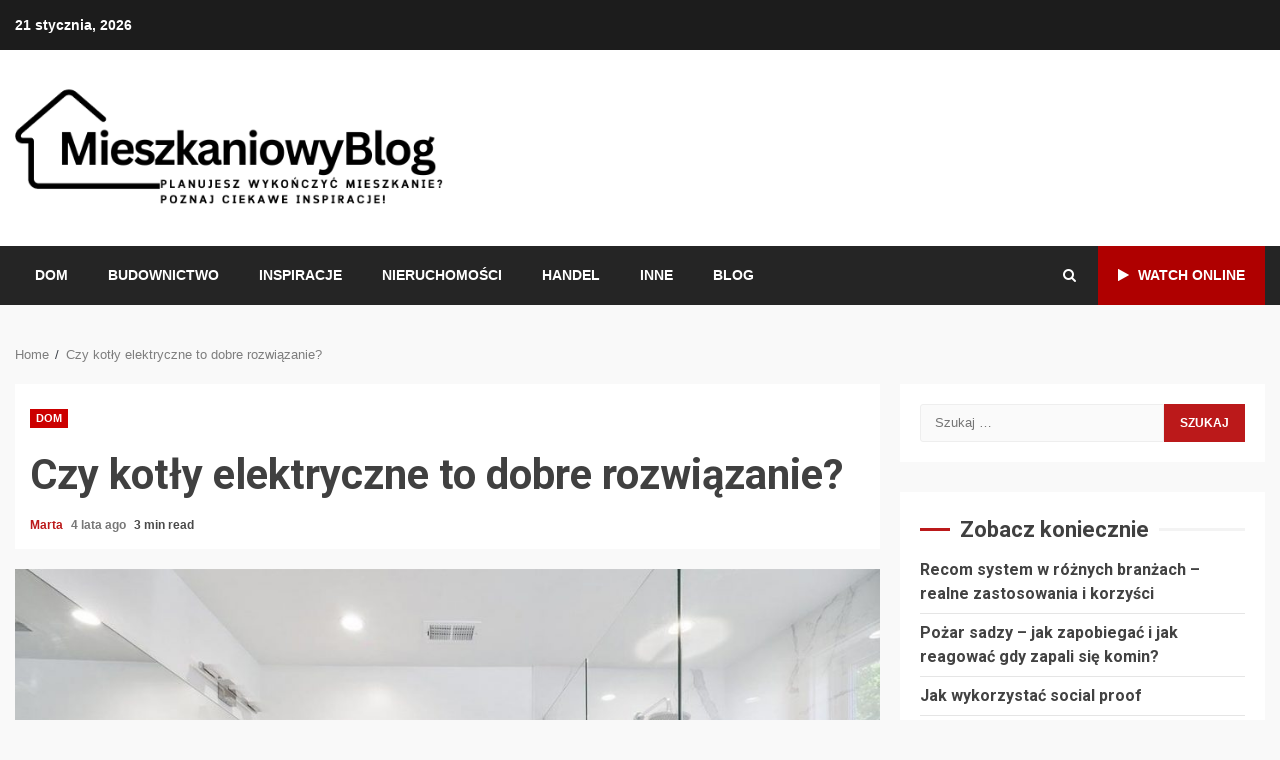

--- FILE ---
content_type: text/html; charset=UTF-8
request_url: https://mieszkaniowyblog.pl/czy-kotly-elektryczne-to-dobre-rozwiazanie.html
body_size: 12529
content:
<!doctype html>
<html lang="pl-PL">
<head>
    <meta charset="UTF-8">
    <meta name="viewport" content="width=device-width, initial-scale=1">
	<meta name="google-site-verification" content="NbrPbqk6vOdKhBaiceT4ziL4KsPFIIhfydTV3TjDgAI" />
    <link rel="profile" href="https://gmpg.org/xfn/11">

    <meta name='robots' content='index, follow, max-image-preview:large, max-snippet:-1, max-video-preview:-1' />

	<!-- This site is optimized with the Yoast SEO plugin v18.0 - https://yoast.com/wordpress/plugins/seo/ -->
	<title>Czy kotły elektryczne to dobre rozwiązanie? - MieszkaniowyBlog</title>
	<link rel="canonical" href="https://mieszkaniowyblog.pl/czy-kotly-elektryczne-to-dobre-rozwiazanie.html" />
	<meta property="og:locale" content="pl_PL" />
	<meta property="og:type" content="article" />
	<meta property="og:title" content="Czy kotły elektryczne to dobre rozwiązanie? - MieszkaniowyBlog" />
	<meta property="og:description" content="Stworzenie odpowiedniego systemu jeśli chodzi o ogrzewanie domu i uzyskanie ciepłej wody użytkowej będzie bardzo istotne. Warto mieć to na uwadze decydując się między innymi" />
	<meta property="og:url" content="https://mieszkaniowyblog.pl/czy-kotly-elektryczne-to-dobre-rozwiazanie.html" />
	<meta property="og:site_name" content="MieszkaniowyBlog" />
	<meta property="article:published_time" content="2021-07-27T14:20:04+00:00" />
	<meta property="og:image" content="https://mieszkaniowyblog.pl/wp-content/uploads/2021/07/czy-kotly-elektryczne-to-dobre-rozwiazanie-img.jpg" />
	<meta property="og:image:width" content="1200" />
	<meta property="og:image:height" content="800" />
	<meta property="og:image:type" content="image/jpeg" />
	<meta name="twitter:card" content="summary_large_image" />
	<meta name="twitter:label1" content="Napisane przez" />
	<meta name="twitter:data1" content="Marta" />
	<meta name="twitter:label2" content="Szacowany czas czytania" />
	<meta name="twitter:data2" content="2 minuty" />
	<script type="application/ld+json" class="yoast-schema-graph">{"@context":"https://schema.org","@graph":[{"@type":"WebSite","@id":"https://mieszkaniowyblog.pl/#website","url":"https://mieszkaniowyblog.pl/","name":"MieszkaniowyBlog","description":"Planujesz wykończyć mieszkanie? Poznaj ciekawe inspiracje!","potentialAction":[{"@type":"SearchAction","target":{"@type":"EntryPoint","urlTemplate":"https://mieszkaniowyblog.pl/?s={search_term_string}"},"query-input":"required name=search_term_string"}],"inLanguage":"pl-PL"},{"@type":"ImageObject","@id":"https://mieszkaniowyblog.pl/czy-kotly-elektryczne-to-dobre-rozwiazanie.html#primaryimage","inLanguage":"pl-PL","url":"https://mieszkaniowyblog.pl/wp-content/uploads/2021/07/czy-kotly-elektryczne-to-dobre-rozwiazanie-img.jpg","contentUrl":"https://mieszkaniowyblog.pl/wp-content/uploads/2021/07/czy-kotly-elektryczne-to-dobre-rozwiazanie-img.jpg","width":1200,"height":800},{"@type":"WebPage","@id":"https://mieszkaniowyblog.pl/czy-kotly-elektryczne-to-dobre-rozwiazanie.html#webpage","url":"https://mieszkaniowyblog.pl/czy-kotly-elektryczne-to-dobre-rozwiazanie.html","name":"Czy kotły elektryczne to dobre rozwiązanie? - MieszkaniowyBlog","isPartOf":{"@id":"https://mieszkaniowyblog.pl/#website"},"primaryImageOfPage":{"@id":"https://mieszkaniowyblog.pl/czy-kotly-elektryczne-to-dobre-rozwiazanie.html#primaryimage"},"datePublished":"2021-07-27T14:20:04+00:00","dateModified":"2021-07-27T14:20:04+00:00","author":{"@id":"https://mieszkaniowyblog.pl/#/schema/person/c2714af0d1fced9e89e204ca701584d6"},"breadcrumb":{"@id":"https://mieszkaniowyblog.pl/czy-kotly-elektryczne-to-dobre-rozwiazanie.html#breadcrumb"},"inLanguage":"pl-PL","potentialAction":[{"@type":"ReadAction","target":["https://mieszkaniowyblog.pl/czy-kotly-elektryczne-to-dobre-rozwiazanie.html"]}]},{"@type":"BreadcrumbList","@id":"https://mieszkaniowyblog.pl/czy-kotly-elektryczne-to-dobre-rozwiazanie.html#breadcrumb","itemListElement":[{"@type":"ListItem","position":1,"name":"Home","item":"https://mieszkaniowyblog.pl/"},{"@type":"ListItem","position":2,"name":"Czy kotły elektryczne to dobre rozwiązanie?"}]},{"@type":"Person","@id":"https://mieszkaniowyblog.pl/#/schema/person/c2714af0d1fced9e89e204ca701584d6","name":"Marta","image":{"@type":"ImageObject","@id":"https://mieszkaniowyblog.pl/#personlogo","inLanguage":"pl-PL","url":"https://secure.gravatar.com/avatar/8bfaa5720220740117cb7587137db982?s=96&d=mm&r=g","contentUrl":"https://secure.gravatar.com/avatar/8bfaa5720220740117cb7587137db982?s=96&d=mm&r=g","caption":"Marta"},"sameAs":["http://mieszkaniowyblog.pl"],"url":"https://mieszkaniowyblog.pl/author/admin"}]}</script>
	<!-- / Yoast SEO plugin. -->


<link rel='dns-prefetch' href='//fonts.googleapis.com' />
<link rel="alternate" type="application/rss+xml" title="MieszkaniowyBlog &raquo; Kanał z wpisami" href="https://mieszkaniowyblog.pl/feed" />
<link rel="alternate" type="application/rss+xml" title="MieszkaniowyBlog &raquo; Kanał z komentarzami" href="https://mieszkaniowyblog.pl/comments/feed" />
<script type="text/javascript">
window._wpemojiSettings = {"baseUrl":"https:\/\/s.w.org\/images\/core\/emoji\/14.0.0\/72x72\/","ext":".png","svgUrl":"https:\/\/s.w.org\/images\/core\/emoji\/14.0.0\/svg\/","svgExt":".svg","source":{"concatemoji":"https:\/\/mieszkaniowyblog.pl\/wp-includes\/js\/wp-emoji-release.min.js?ver=6.1.9"}};
/*! This file is auto-generated */
!function(e,a,t){var n,r,o,i=a.createElement("canvas"),p=i.getContext&&i.getContext("2d");function s(e,t){var a=String.fromCharCode,e=(p.clearRect(0,0,i.width,i.height),p.fillText(a.apply(this,e),0,0),i.toDataURL());return p.clearRect(0,0,i.width,i.height),p.fillText(a.apply(this,t),0,0),e===i.toDataURL()}function c(e){var t=a.createElement("script");t.src=e,t.defer=t.type="text/javascript",a.getElementsByTagName("head")[0].appendChild(t)}for(o=Array("flag","emoji"),t.supports={everything:!0,everythingExceptFlag:!0},r=0;r<o.length;r++)t.supports[o[r]]=function(e){if(p&&p.fillText)switch(p.textBaseline="top",p.font="600 32px Arial",e){case"flag":return s([127987,65039,8205,9895,65039],[127987,65039,8203,9895,65039])?!1:!s([55356,56826,55356,56819],[55356,56826,8203,55356,56819])&&!s([55356,57332,56128,56423,56128,56418,56128,56421,56128,56430,56128,56423,56128,56447],[55356,57332,8203,56128,56423,8203,56128,56418,8203,56128,56421,8203,56128,56430,8203,56128,56423,8203,56128,56447]);case"emoji":return!s([129777,127995,8205,129778,127999],[129777,127995,8203,129778,127999])}return!1}(o[r]),t.supports.everything=t.supports.everything&&t.supports[o[r]],"flag"!==o[r]&&(t.supports.everythingExceptFlag=t.supports.everythingExceptFlag&&t.supports[o[r]]);t.supports.everythingExceptFlag=t.supports.everythingExceptFlag&&!t.supports.flag,t.DOMReady=!1,t.readyCallback=function(){t.DOMReady=!0},t.supports.everything||(n=function(){t.readyCallback()},a.addEventListener?(a.addEventListener("DOMContentLoaded",n,!1),e.addEventListener("load",n,!1)):(e.attachEvent("onload",n),a.attachEvent("onreadystatechange",function(){"complete"===a.readyState&&t.readyCallback()})),(e=t.source||{}).concatemoji?c(e.concatemoji):e.wpemoji&&e.twemoji&&(c(e.twemoji),c(e.wpemoji)))}(window,document,window._wpemojiSettings);
</script>
<style type="text/css">
img.wp-smiley,
img.emoji {
	display: inline !important;
	border: none !important;
	box-shadow: none !important;
	height: 1em !important;
	width: 1em !important;
	margin: 0 0.07em !important;
	vertical-align: -0.1em !important;
	background: none !important;
	padding: 0 !important;
}
</style>
	<link rel='stylesheet' id='rpt_front_style-css' href='https://mieszkaniowyblog.pl/wp-content/plugins/related-posts-thumbnails/assets/css/front.css?ver=1.9.0' type='text/css' media='all' />
<link rel='stylesheet' id='font-awesome-css' href='https://mieszkaniowyblog.pl/wp-content/themes/kreeti-lite/assets/font-awesome/css/font-awesome.min.css?ver=6.1.9' type='text/css' media='all' />
<link rel='stylesheet' id='bootstrap-css' href='https://mieszkaniowyblog.pl/wp-content/themes/kreeti-lite/assets/bootstrap/css/bootstrap.min.css?ver=6.1.9' type='text/css' media='all' />
<link rel='stylesheet' id='slick-css-css' href='https://mieszkaniowyblog.pl/wp-content/themes/kreeti-lite/assets/slick/css/slick.min.css?ver=6.1.9' type='text/css' media='all' />
<link rel='stylesheet' id='sidr-css' href='https://mieszkaniowyblog.pl/wp-content/themes/kreeti-lite/assets/sidr/css/jquery.sidr.dark.css?ver=6.1.9' type='text/css' media='all' />
<link rel='stylesheet' id='magnific-popup-css' href='https://mieszkaniowyblog.pl/wp-content/themes/kreeti-lite/assets/magnific-popup/magnific-popup.css?ver=6.1.9' type='text/css' media='all' />
<link rel='stylesheet' id='kreeti-google-fonts-css' href='https://fonts.googleapis.com/css?family=Open%20Sans:400,400italic,600,700|Roboto:100,300,400,500,700&#038;subset=latin,latin-ext' type='text/css' media='all' />
<link rel='stylesheet' id='kreeti-style-css' href='https://mieszkaniowyblog.pl/wp-content/themes/kreeti-lite/style.css?ver=3.0.0' type='text/css' media='all' />
<script type='text/javascript' src='https://mieszkaniowyblog.pl/wp-includes/js/jquery/jquery.min.js?ver=3.6.1' id='jquery-core-js'></script>
<script type='text/javascript' src='https://mieszkaniowyblog.pl/wp-includes/js/jquery/jquery-migrate.min.js?ver=3.3.2' id='jquery-migrate-js'></script>
<link rel="https://api.w.org/" href="https://mieszkaniowyblog.pl/wp-json/" /><link rel="alternate" type="application/json" href="https://mieszkaniowyblog.pl/wp-json/wp/v2/posts/432" /><link rel="EditURI" type="application/rsd+xml" title="RSD" href="https://mieszkaniowyblog.pl/xmlrpc.php?rsd" />
<link rel="wlwmanifest" type="application/wlwmanifest+xml" href="https://mieszkaniowyblog.pl/wp-includes/wlwmanifest.xml" />
<meta name="generator" content="WordPress 6.1.9" />
<link rel='shortlink' href='https://mieszkaniowyblog.pl/?p=432' />
<link rel="alternate" type="application/json+oembed" href="https://mieszkaniowyblog.pl/wp-json/oembed/1.0/embed?url=https%3A%2F%2Fmieszkaniowyblog.pl%2Fczy-kotly-elektryczne-to-dobre-rozwiazanie.html" />
<link rel="alternate" type="text/xml+oembed" href="https://mieszkaniowyblog.pl/wp-json/oembed/1.0/embed?url=https%3A%2F%2Fmieszkaniowyblog.pl%2Fczy-kotly-elektryczne-to-dobre-rozwiazanie.html&#038;format=xml" />
			<style>
			#related_posts_thumbnails li{
				border-right: 1px solid #dddddd;
				background-color: #ffffff			}
			#related_posts_thumbnails li:hover{
				background-color: #eeeeee;
			}
			.relpost_content{
				font-size:	12px;
				color: 		#333333;
			}
			.relpost-block-single{
				background-color: #ffffff;
				border-right: 1px solid  #dddddd;
				border-left: 1px solid  #dddddd;
				margin-right: -1px;
			}
			.relpost-block-single:hover{
				background-color: #eeeeee;
			}
		</style>

	        <style type="text/css">
                        .site-title,
            .site-description {
                position: absolute;
                clip: rect(1px, 1px, 1px, 1px);
                display: none;
            }

                        .elementor-template-full-width .elementor-section.elementor-section-full_width > .elementor-container,
            .elementor-template-full-width .elementor-section.elementor-section-boxed > .elementor-container{
                max-width: 1300px;
            }
            .af-wide-layout.elementor-template-full-width .elementor-section.elementor-section-full_width > .elementor-container,
            .af-wide-layout.elementor-template-full-width .elementor-section.elementor-section-boxed > .elementor-container{
                max-width: none;
            }

        </style>
        </head>

<body class="post-template-default single single-post postid-432 single-format-standard wp-custom-logo wp-embed-responsive archive-first-post-full aft-default-mode aft-header-layout-default widget-title-border-center default-content-layout align-content-left ">

    <div id="af-preloader">
        <div id="loader-wrapper">
            <div id="loader">
            </div>
        </div>
    </div>

<div id="page" class="site af-whole-wrapper">
    <a class="skip-link screen-reader-text" href="#content">Skip to content</a>

    
        <header id="masthead" class="header-layout-default kreeti-header">
            <div class="top-header">
    <div class="container-wrapper">
        <div class="top-bar-flex">
            <div class="top-bar-left col-2">
                <div class="date-bar-left">
                                <span class="topbar-date">
        21 stycznia, 2026    </span>
                        </div>
            </div>
            <div class="top-bar-right col-2">
                <div class="aft-small-social-menu">
                                                </div>
            </div>
        </div>
    </div>
</div>
<div class="af-middle-header "
     data-background="">
    <div class="container-wrapper">
        <div class="af-middle-container">
            <div class="logo">
                        <div class="site-branding">
            <a href="https://mieszkaniowyblog.pl/" class="custom-logo-link" rel="home"><img width="500" height="147" src="https://mieszkaniowyblog.pl/wp-content/uploads/2023/12/cropped-MieszkaniowyBlog.png" class="custom-logo" alt="MieszkaniowyBlog" decoding="async" srcset="https://mieszkaniowyblog.pl/wp-content/uploads/2023/12/cropped-MieszkaniowyBlog.png 500w, https://mieszkaniowyblog.pl/wp-content/uploads/2023/12/cropped-MieszkaniowyBlog-300x88.png 300w" sizes="(max-width: 500px) 100vw, 500px" /></a>                <p class="site-title font-family-1">
                    <a href="https://mieszkaniowyblog.pl/" class="site-title-anchor"
                       rel="home">MieszkaniowyBlog</a>
                </p>
            
                            <p class="site-description">Planujesz wykończyć mieszkanie? Poznaj ciekawe inspiracje!</p>
                    </div>

                </div>
                                <div class="header-advertise">
                                            </div>
                        </div>
    </div>
</div>
<div id="main-navigation-bar" class="af-bottom-header">
    <div class="container-wrapper">
        <div class="bottom-bar-flex">
            <div class="offcanvas-navigaiton">
                                <div class="af-bottom-head-nav">
                            <div class="navigation-container">
            <nav class="main-navigation clearfix">
                <div class="aft-dynamic-navigation-elements">
                                        <button class="toggle-menu" aria-controls="primary-menu" aria-expanded="false">
                                        <span class="screen-reader-text">
                                            Primary Menu                                        </span>
                                        <i class="ham"></i>
                                    </button>



                <div class="menu main-menu menu-desktop show-menu-border"><ul id="primary-menu" class="menu"><li id="menu-item-10" class="menu-item menu-item-type-taxonomy menu-item-object-category current-post-ancestor current-menu-parent current-post-parent menu-item-10"><a href="https://mieszkaniowyblog.pl/dom">Dom</a></li>
<li id="menu-item-9" class="menu-item menu-item-type-taxonomy menu-item-object-category menu-item-9"><a href="https://mieszkaniowyblog.pl/budownictwo">Budownictwo</a></li>
<li id="menu-item-13" class="menu-item menu-item-type-taxonomy menu-item-object-category menu-item-13"><a href="https://mieszkaniowyblog.pl/inspiracje">Inspiracje</a></li>
<li id="menu-item-14" class="menu-item menu-item-type-taxonomy menu-item-object-category menu-item-14"><a href="https://mieszkaniowyblog.pl/nieruchomosci">Nieruchomości</a></li>
<li id="menu-item-11" class="menu-item menu-item-type-taxonomy menu-item-object-category menu-item-11"><a href="https://mieszkaniowyblog.pl/handel">Handel</a></li>
<li id="menu-item-12" class="menu-item menu-item-type-taxonomy menu-item-object-category menu-item-12"><a href="https://mieszkaniowyblog.pl/inne">Inne</a></li>
<li id="menu-item-8" class="menu-item menu-item-type-taxonomy menu-item-object-category menu-item-8"><a href="https://mieszkaniowyblog.pl/blog">Blog</a></li>
</ul></div>                </div>
            </nav>

        </div>


                    </div>
            </div>
            <div class="search-watch">
                        <div class="af-search-wrap">
            <div class="search-overlay">
                <a href="#" title="Search" class="search-icon">
                    <i class="fa fa-search"></i>
                </a>
                <div class="af-search-form">
                    <form role="search" method="get" class="search-form" action="https://mieszkaniowyblog.pl/">
				<label>
					<span class="screen-reader-text">Szukaj:</span>
					<input type="search" class="search-field" placeholder="Szukaj &hellip;" value="" name="s" />
				</label>
				<input type="submit" class="search-submit" value="Szukaj" />
			</form>                </div>
            </div>
        </div>

                                    <div class="custom-menu-link">
                    <a href="#">
                                                    <i class="fa fa-play" aria-hidden="true"></i>
                                                Watch Online                    </a>
                </div>
                    
                </div>
        </div>
    </div>
</div>
    

        </header>

        <!-- end slider-section -->
        
        <div id="content" class="container-wrapper">
                <div class="af-breadcrumbs font-family-1 color-pad">

            <div role="navigation" aria-label="Breadcrumbs" class="breadcrumb-trail breadcrumbs" itemprop="breadcrumb"><ul class="trail-items" itemscope itemtype="http://schema.org/BreadcrumbList"><meta name="numberOfItems" content="2" /><meta name="itemListOrder" content="Ascending" /><li itemprop="itemListElement" itemscope itemtype="http://schema.org/ListItem" class="trail-item trail-begin"><a href="https://mieszkaniowyblog.pl" rel="home" itemprop="item"><span itemprop="name">Home</span></a><meta itemprop="position" content="1" /></li><li itemprop="itemListElement" itemscope itemtype="http://schema.org/ListItem" class="trail-item trail-end"><a href="https://mieszkaniowyblog.pl/czy-kotly-elektryczne-to-dobre-rozwiazanie.html" itemprop="item"><span itemprop="name">Czy kotły elektryczne to dobre rozwiązanie?</span></a><meta itemprop="position" content="2" /></li></ul></div>
        </div>
            <div class="section-block-upper">
        <div id="primary" class="content-area">
            <main id="main" class="site-main">
                                    <article id="post-432" class="post-432 post type-post status-publish format-standard has-post-thumbnail hentry category-dom">

                        <div class="entry-content-wrap read-single social-after-title">

                                    <header class="entry-header pos-rel">
            <div class="read-details">
                <div class="entry-header-details af-cat-widget-carousel">
                    
                        <div class="figure-categories read-categories figure-categories-bg ">
                                                        <ul class="cat-links"><li class="meta-category">
                             <a class="kreeti-categories category-color-1" href="https://mieszkaniowyblog.pl/dom">
                                 Dom
                             </a>
                        </li></ul>                        </div>
                                        <h1 class="entry-title">Czy kotły elektryczne to dobre rozwiązanie?</h1>
                    
                    <div class="aft-post-excerpt-and-meta color-pad">
                                                
                        <div class="entry-meta">

                            
            <span class="author-links">

                
                    <span class="item-metadata posts-author byline">

            <a href="https://mieszkaniowyblog.pl/author/admin">
                Marta            </a>
        </span>
                
                                    <span class="item-metadata posts-date">

                        4 lata ago            </span>
                
        </span>
                                    <span class="min-read">3 min read</span>                                <div class="aft-comment-view-share">
            </div>
                                
                        </div>
                    </div>
                </div>
            </div>



        </header><!-- .entry-header -->




        <!-- end slider-section -->
                                    
                                                            <div class="read-img pos-rel">
                                                    <div class="post-thumbnail full-width-image">
                    <img width="1024" height="683" src="https://mieszkaniowyblog.pl/wp-content/uploads/2021/07/czy-kotly-elektryczne-to-dobre-rozwiazanie-img-1024x683.jpg" class="attachment-kreeti-featured size-kreeti-featured wp-post-image" alt="" decoding="async" loading="lazy" srcset="https://mieszkaniowyblog.pl/wp-content/uploads/2021/07/czy-kotly-elektryczne-to-dobre-rozwiazanie-img-1024x683.jpg 1024w, https://mieszkaniowyblog.pl/wp-content/uploads/2021/07/czy-kotly-elektryczne-to-dobre-rozwiazanie-img-300x200.jpg 300w, https://mieszkaniowyblog.pl/wp-content/uploads/2021/07/czy-kotly-elektryczne-to-dobre-rozwiazanie-img-768x512.jpg 768w, https://mieszkaniowyblog.pl/wp-content/uploads/2021/07/czy-kotly-elektryczne-to-dobre-rozwiazanie-img.jpg 1200w" sizes="(max-width: 1024px) 100vw, 1024px" />                </div>
            
                                                                            </div>

                                                        

    <div class="color-pad">
        <div class="entry-content read-details pad ptb-10">
            <p>Stworzenie odpowiedniego systemu jeśli chodzi o ogrzewanie domu i uzyskanie ciepłej wody użytkowej będzie bardzo istotne. Warto mieć to na uwadze decydując się między innymi na różne opcje jeśli chodzi o źródła gwarantujące energię, która będzie pozwalała ogrzewaniu funkcjonować. Wśród tych systemów jakie obecnie są proponowane znajdują się między innymi również kotły elektryczne. Wielu z nas ogrzewanie elektryczne kojarzy się jednak z bardzo dużymi kosztami i właściwie nie powinno to budzić zaskoczenia. Jednak obecnie sytuacja nieco uległa zmianie i pojawiają sie między innymi odnawialne źródła energii, które sprawiają, że ludzie są w stanie zdecydować się na piece elektryczne, ponieważ mogą uzyskać dobre ogrzewanie przy zachowaniu kosztów, które będą dla nich zadowalające.</p>
<p><img decoding="async" class="aligncenter" src="https://mieszkaniowyblog.pl/wp-content/uploads/2021/07/czy-kotly-elektryczne-to-dobre-rozwiazanie-img-1-768x768.jpg" alt="Czy kotły elektryczne to dobre rozwiązanie?"></p>
<h2>Piece elektryczne &#8211; nowoczesne systemy zyskujące zwolenników</h2>
<p>
Okazuje się, że obecnie proponowane nam piece elektryczne stoją na coraz wyższym poziomie. Pojawia się wiele kotłów, które mają zróżnicowaną moc, dlatego nie ma problemu ze znalezieniem takiego kotła, który będzie można wygodnie dopasować pod względem mocy do tego miejsca, w którym ten kocioł będzie montowany. Odpowiednia moc kotła to kluczowa sprawa, by poradził sobie skutecznie z ogrzewaniem danego domu, gdzie rzecz jasna będzie trzeba mówić o określonym zapotrzebowaniu na ciepło. Najbardziej popularne są obecnie te kotły, ktore otrzymują dwie opcje a więc gwarantują z jednej strony gwarancję ciepła w domu jak i odpowiadają za podgrzewanie wody użytkowej. Warto mieć takie kwestie na uwadze i faktycznie decydować się na dobrej jakości <a href="https://www.technika-grzewcza-sklep.pl/sklep/kotlyelektryczne.html">piece elektryczne</a>.</p>
<h2>Pomoc w wyborze odpowiedniego pieca</h2>
<p>
Kluczowa sprawa jeśli chodzi o kotły elektryczne to między innymi znalezienie odpowiedniej propozycji jeśli chodzi o kocioł, który będzie miał dobrą moc ale również będzie się charakteryzował dobrą jakością. Warto w tym względzie zdecydować się na pomoc kogoś kto zna temat i będzie w stanie zaproponować odpowiednie kotły. W sklepach, które zajmują się tą branżą można obecnie liczyć na świetną ofertę i pomoc pracujących tam osób, dzięki temu znalezienie odpowiedniej propozycji jeśli chodzi o kocioł stanie się łatwiejsze. Na pewno z takiej pomocy warto korzystać, by faktycznie mieć taki kocioł, który w praktyce będzie się dobrze sprawdzał i spełniał oczekiwania użytkownika. Decydując się na wybór kotła elektrycznego warto się decydować na te firmy, które mają w branży doświadczenie i zagwarantują wysoką jakość sprzedawanych kotłów, które przez lata będą spełnia swoje zadania.</p>
<!-- relpost-thumb-wrapper --><div class="relpost-thumb-wrapper"><!-- filter-class --><div class="relpost-thumb-container"><h3>Podobne artykuły:</h3><div style="clear: both"></div><div style="clear: both"></div><!-- relpost-block-container --><div class="relpost-block-container"><a href="https://mieszkaniowyblog.pl/niedrogie-ale-przydatne-materialy-reklamowe.html"class="relpost-block-single" ><div class="relpost-custom-block-single" style="width: 150px; height: 225px;"><div class="relpost-block-single-image" alt="Niedrogie, ale przydatne materiały reklamowe" style="background: transparent url(https://mieszkaniowyblog.pl/wp-content/uploads/2021/04/niedrogie-ale-przydatne-materialy-reklamowe-img-150x150.jpg) no-repeat scroll 0% 0%; width: 150px; height: 150px;"></div><div class="relpost-block-single-text"  style="font-family: Arial;  font-size: 12px;  color: #333333;">Niedrogie, ale przydatne materiały reklamowe</div></div></a><a href="https://mieszkaniowyblog.pl/wybor-pieknych-sztucznych-kwiatow-do-kazdego-pomieszczenia.html"class="relpost-block-single" ><div class="relpost-custom-block-single" style="width: 150px; height: 225px;"><div class="relpost-block-single-image" alt="Wybór pięknych sztucznych kwiatów do każdego pomieszczenia" style="background: transparent url(https://mieszkaniowyblog.pl/wp-content/uploads/2021/05/wybor-pieknych-sztucznych-kwiatow-do-kazdego-pomieszczenia-img-150x150.jpg) no-repeat scroll 0% 0%; width: 150px; height: 150px;"></div><div class="relpost-block-single-text"  style="font-family: Arial;  font-size: 12px;  color: #333333;">Wybór pięknych sztucznych kwiatów do każdego pomieszczenia</div></div></a><a href="https://mieszkaniowyblog.pl/doskonala-i-zawsze-trafiona-pomoc-dla-waszych-szczek.html"class="relpost-block-single" ><div class="relpost-custom-block-single" style="width: 150px; height: 225px;"><div class="relpost-block-single-image" alt="Doskonała i zawsze trafiona pomoc dla waszych szczęk" style="background: transparent url(https://mieszkaniowyblog.pl/wp-content/uploads/2022/04/doskonala-i-zawsze-trafiona-pomoc-dla-waszych-szczek-img-150x150.jpg) no-repeat scroll 0% 0%; width: 150px; height: 150px;"></div><div class="relpost-block-single-text"  style="font-family: Arial;  font-size: 12px;  color: #333333;">Doskonała i zawsze trafiona pomoc dla waszych szczęk</div></div></a><a href="https://mieszkaniowyblog.pl/prosty-przewodnik-na-temat-lagodzenia-alergii.html"class="relpost-block-single" ><div class="relpost-custom-block-single" style="width: 150px; height: 225px;"><div class="relpost-block-single-image" alt="Prosty przewodnik na temat łagodzenia alergii" style="background: transparent url(https://mieszkaniowyblog.pl/wp-content/uploads/2022/01/prosty-przewodnik-na-temat-lagodzenia-alergii-img-150x150.jpg) no-repeat scroll 0% 0%; width: 150px; height: 150px;"></div><div class="relpost-block-single-text"  style="font-family: Arial;  font-size: 12px;  color: #333333;">Prosty przewodnik na temat łagodzenia alergii</div></div></a><a href="https://mieszkaniowyblog.pl/chat-gpt-jakie-sa-zastosowania-sztucznej-inteligencji-w-obszarze-czatbotow.html"class="relpost-block-single" ><div class="relpost-custom-block-single" style="width: 150px; height: 225px;"><div class="relpost-block-single-image" alt="Chat gpt: jakie są zastosowania sztucznej inteligencji w obszarze czatbotów?" style="background: transparent url(https://mieszkaniowyblog.pl/wp-content/uploads/2023/12/chat-gpt-jakie-sa-zastosowania-sztucznej-inteligencji-w-obszarze-czatbotow-img-150x150.jpg) no-repeat scroll 0% 0%; width: 150px; height: 150px;"></div><div class="relpost-block-single-text"  style="font-family: Arial;  font-size: 12px;  color: #333333;">Chat gpt: jakie są zastosowania sztucznej inteligencji w obszarze czatbotów?</div></div></a><a href="https://mieszkaniowyblog.pl/kociol-na-pellet-o-ktorym-kazdy-z-was-teraz-marzy.html"class="relpost-block-single" ><div class="relpost-custom-block-single" style="width: 150px; height: 225px;"><div class="relpost-block-single-image" alt="Kocioł na pellet o którym każdy z was teraz marzy" style="background: transparent url(https://mieszkaniowyblog.pl/wp-content/uploads/2022/04/kociol-na-pellet-o-ktorym-kazdy-z-was-teraz-marzy-img-150x150.jpg) no-repeat scroll 0% 0%; width: 150px; height: 150px;"></div><div class="relpost-block-single-text"  style="font-family: Arial;  font-size: 12px;  color: #333333;">Kocioł na pellet o którym każdy z was teraz marzy</div></div></a><a href="https://mieszkaniowyblog.pl/hosting-i-czego-sie-po-nim-spodziewac.html"class="relpost-block-single" ><div class="relpost-custom-block-single" style="width: 150px; height: 225px;"><div class="relpost-block-single-image" alt="Hosting i czego się po nim spodziewać" style="background: transparent url(https://mieszkaniowyblog.pl/wp-content/uploads/2021/09/hosting-i-czego-sie-po-nim-spodziewac-img-150x150.jpg) no-repeat scroll 0% 0%; width: 150px; height: 150px;"></div><div class="relpost-block-single-text"  style="font-family: Arial;  font-size: 12px;  color: #333333;">Hosting i czego się po nim spodziewać</div></div></a><a href="https://mieszkaniowyblog.pl/wodoodporny-material-podlogowy.html"class="relpost-block-single" ><div class="relpost-custom-block-single" style="width: 150px; height: 225px;"><div class="relpost-block-single-image" alt="Wodoodporny materiał podłogowy" style="background: transparent url(https://mieszkaniowyblog.pl/wp-content/uploads/2021/02/wodoodporny-material-podlogowy-img-150x150.jpg) no-repeat scroll 0% 0%; width: 150px; height: 150px;"></div><div class="relpost-block-single-text"  style="font-family: Arial;  font-size: 12px;  color: #333333;">Wodoodporny materiał podłogowy</div></div></a><a href="https://mieszkaniowyblog.pl/wynajem-autokarow-w-warszawie-szeroki-wybor-pojazdow-dla-roznych-potrzeb.html"class="relpost-block-single" ><div class="relpost-custom-block-single" style="width: 150px; height: 225px;"><div class="relpost-block-single-image" alt="Wynajem autokarów w warszawie: szeroki wybór pojazdów dla różnych potrzeb" style="background: transparent url(https://mieszkaniowyblog.pl/wp-content/uploads/2024/03/wynajem-autokarow-w-warszawie-szeroki-wybor-pojazdow-dla-roznych-potrzeb-img-150x150.jpg) no-repeat scroll 0% 0%; width: 150px; height: 150px;"></div><div class="relpost-block-single-text"  style="font-family: Arial;  font-size: 12px;  color: #333333;">Wynajem autokarów w warszawie: szeroki wybór pojazdów dla różnych potrzeb</div></div></a><a href="https://mieszkaniowyblog.pl/co-jest-trudniejsze-modelowanie-3d-czy-rysowanie.html"class="relpost-block-single" ><div class="relpost-custom-block-single" style="width: 150px; height: 225px;"><div class="relpost-block-single-image" alt="Co jest trudniejsze, modelowanie 3d czy rysowanie?" style="background: transparent url(https://mieszkaniowyblog.pl/wp-content/uploads/2024/09/co-jest-trudniejsze-modelowanie-3d-czy-rysowanie-img-150x150.webp) no-repeat scroll 0% 0%; width: 150px; height: 150px;"></div><div class="relpost-block-single-text"  style="font-family: Arial;  font-size: 12px;  color: #333333;">Co jest trudniejsze, modelowanie 3d czy rysowanie?</div></div></a><a href="https://mieszkaniowyblog.pl/gdzie-mozna-wygodnie-pozyskac-materialy-budowlane.html"class="relpost-block-single" ><div class="relpost-custom-block-single" style="width: 150px; height: 225px;"><div class="relpost-block-single-image" alt="Gdzie można wygodnie pozyskać materiały budowlane?" style="background: transparent url(https://mieszkaniowyblog.pl/wp-content/uploads/2021/03/gdzie-mozna-wygodnie-pozyskac-materialy-budowlane-img-150x150.jpg) no-repeat scroll 0% 0%; width: 150px; height: 150px;"></div><div class="relpost-block-single-text"  style="font-family: Arial;  font-size: 12px;  color: #333333;">Gdzie można wygodnie pozyskać materiały budowlane?</div></div></a><a href="https://mieszkaniowyblog.pl/ulatwienie-nauki-o-e-mail-marketingu.html"class="relpost-block-single" ><div class="relpost-custom-block-single" style="width: 150px; height: 225px;"><div class="relpost-block-single-image" alt="Ułatwienie nauki o e-mail marketingu" style="background: transparent url(https://mieszkaniowyblog.pl/wp-content/uploads/2022/01/ulatwienie-nauki-o-e-mail-marketingu-img-150x150.jpg) no-repeat scroll 0% 0%; width: 150px; height: 150px;"></div><div class="relpost-block-single-text"  style="font-family: Arial;  font-size: 12px;  color: #333333;">Ułatwienie nauki o e-mail marketingu</div></div></a></div><!-- close relpost-block-container --><div style="clear: both"></div></div><!-- close filter class --></div><!-- close relpost-thumb-wrapper -->                            <div class="post-item-metadata entry-meta">
                                    </div>
                        
	<nav class="navigation post-navigation" aria-label="Continue Reading">
		<h2 class="screen-reader-text">Continue Reading</h2>
		<div class="nav-links"><div class="nav-previous"><a href="https://mieszkaniowyblog.pl/jakie-lozko-wybrac-do-sypialni-na-co-warto-zwrocic-uwage.html" rel="prev"><span class="em-post-navigation">Previous:</span> Jakie łóżko wybrać do sypialni? Na co warto zwrócić uwagę?</a></div><div class="nav-next"><a href="https://mieszkaniowyblog.pl/wyjatkowe-obrazy-z-naszych-fotografii.html" rel="next"><span class="em-post-navigation">Next:</span> Wyjątkowe obrazy z naszych fotografii</a></div></div>
	</nav>                    </div><!-- .entry-content -->
    </div>
                        </div>


                        
                        
<div class="promotionspace enable-promotionspace">
    <div class="af-reated-posts kreeti-customizer">
                        <h4 class="related-title widget-title header-after1">
                    <span class="heading-line-before"></span>
                    Podobne publikacje                    <span class="heading-line-after"></span>
                </h4>
                    <div class="af-container-row clearfix">
                                <div class="col-3 float-l pad latest-posts-grid af-sec-post" data-mh="latest-posts-grid">
                        <div class="read-single color-pad">
                            <div class="read-img pos-rel read-bg-img">
                                <a class="aft-post-image-link" href="https://mieszkaniowyblog.pl/kran-z-goraca-woda-technologia-ktora-zmienia-codziennosc-w-kuchni.html">
                                    <img width="720" height="530" src="https://mieszkaniowyblog.pl/wp-content/uploads/2025/11/7994b8c08136b9db94a0730f536d2c64-720x530.webp" class="attachment-kreeti-medium size-kreeti-medium wp-post-image" alt="" decoding="async" loading="lazy" />                                    Kran z gorącą wodą – technologia, która zmienia codzienność w kuchni                                </a>
                                                                <span class="min-read">5 min read</span>                                
                            </div>
                            <div class="read-details color-tp-pad pad ptb-10">
                                <div class="read-categories">
                                    <ul class="cat-links"><li class="meta-category">
                             <a class="kreeti-categories category-color-1" href="https://mieszkaniowyblog.pl/blog">
                                 Blog
                             </a>
                        </li><li class="meta-category">
                             <a class="kreeti-categories category-color-1" href="https://mieszkaniowyblog.pl/dom">
                                 Dom
                             </a>
                        </li></ul>                                </div>
                                <div class="read-title">
                                    <h4>
                                        <a href="https://mieszkaniowyblog.pl/kran-z-goraca-woda-technologia-ktora-zmienia-codziennosc-w-kuchni.html">Kran z gorącą wodą – technologia, która zmienia codzienność w kuchni</a>
                                    </h4>
                                </div>
                                <div class="entry-meta">
                                    
            <span class="author-links">

                
                    <span class="item-metadata posts-author byline">

            <a href="https://mieszkaniowyblog.pl/author/admin">
                Marta            </a>
        </span>
                
                                    <span class="item-metadata posts-date">

                        3 miesiące ago            </span>
                
        </span>
                                            
                                        <span class="aft-comment-view-share">
            </span>
                                    </div>
                            </div>
                        </div>
                    </div>
                                    <div class="col-3 float-l pad latest-posts-grid af-sec-post" data-mh="latest-posts-grid">
                        <div class="read-single color-pad">
                            <div class="read-img pos-rel read-bg-img">
                                <a class="aft-post-image-link" href="https://mieszkaniowyblog.pl/meble-na-wymiar-jak-uniknac-typowych-bledow-przy-planowaniu-kuchni-i-garderoby.html">
                                    <img width="720" height="530" src="https://mieszkaniowyblog.pl/wp-content/uploads/2025/09/meble-na-wymiar-jak-uniknac-typowych-bledow-przy-planowaniu-kuchni-i-garderoby-img-720x530.jpg" class="attachment-kreeti-medium size-kreeti-medium wp-post-image" alt="" decoding="async" loading="lazy" />                                    Meble na wymiar &#8211; jak uniknąć typowych błędów przy planowaniu kuchni i garderoby?                                </a>
                                                                <span class="min-read">4 min read</span>                                
                            </div>
                            <div class="read-details color-tp-pad pad ptb-10">
                                <div class="read-categories">
                                    <ul class="cat-links"><li class="meta-category">
                             <a class="kreeti-categories category-color-1" href="https://mieszkaniowyblog.pl/dom">
                                 Dom
                             </a>
                        </li></ul>                                </div>
                                <div class="read-title">
                                    <h4>
                                        <a href="https://mieszkaniowyblog.pl/meble-na-wymiar-jak-uniknac-typowych-bledow-przy-planowaniu-kuchni-i-garderoby.html">Meble na wymiar &#8211; jak uniknąć typowych błędów przy planowaniu kuchni i garderoby?</a>
                                    </h4>
                                </div>
                                <div class="entry-meta">
                                    
            <span class="author-links">

                
                    <span class="item-metadata posts-author byline">

            <a href="https://mieszkaniowyblog.pl/author/admin">
                Marta            </a>
        </span>
                
                                    <span class="item-metadata posts-date">

                        4 miesiące ago            </span>
                
        </span>
                                            
                                        <span class="aft-comment-view-share">
            </span>
                                    </div>
                            </div>
                        </div>
                    </div>
                                    <div class="col-3 float-l pad latest-posts-grid af-sec-post" data-mh="latest-posts-grid">
                        <div class="read-single color-pad">
                            <div class="read-img pos-rel read-bg-img">
                                <a class="aft-post-image-link" href="https://mieszkaniowyblog.pl/rodzaje-klimatyzatorow-do-domu-ktory-sprawdzi-sie-najlepiej.html">
                                    <img width="720" height="530" src="https://mieszkaniowyblog.pl/wp-content/uploads/2025/08/rodzaje-klimatyzatorow-do-domu-720x530.jpg" class="attachment-kreeti-medium size-kreeti-medium wp-post-image" alt="Rodzaje klimatyzatorów do domu" decoding="async" loading="lazy" />                                    Rodzaje klimatyzatorów do domu – który sprawdzi się najlepiej?                                </a>
                                                                <span class="min-read">3 min read</span>                                
                            </div>
                            <div class="read-details color-tp-pad pad ptb-10">
                                <div class="read-categories">
                                    <ul class="cat-links"><li class="meta-category">
                             <a class="kreeti-categories category-color-1" href="https://mieszkaniowyblog.pl/blog">
                                 Blog
                             </a>
                        </li><li class="meta-category">
                             <a class="kreeti-categories category-color-1" href="https://mieszkaniowyblog.pl/dom">
                                 Dom
                             </a>
                        </li></ul>                                </div>
                                <div class="read-title">
                                    <h4>
                                        <a href="https://mieszkaniowyblog.pl/rodzaje-klimatyzatorow-do-domu-ktory-sprawdzi-sie-najlepiej.html">Rodzaje klimatyzatorów do domu – który sprawdzi się najlepiej?</a>
                                    </h4>
                                </div>
                                <div class="entry-meta">
                                    
            <span class="author-links">

                
                    <span class="item-metadata posts-author byline">

            <a href="https://mieszkaniowyblog.pl/author/admin">
                Marta            </a>
        </span>
                
                                    <span class="item-metadata posts-date">

                        5 miesięcy ago            </span>
                
        </span>
                                            
                                        <span class="aft-comment-view-share">
            </span>
                                    </div>
                            </div>
                        </div>
                    </div>
                                    <div class="col-3 float-l pad latest-posts-grid af-sec-post" data-mh="latest-posts-grid">
                        <div class="read-single color-pad">
                            <div class="read-img pos-rel read-bg-img">
                                <a class="aft-post-image-link" href="https://mieszkaniowyblog.pl/dlaczego-warto-zainwestowac-w-profesjonalny-monitoring-to-wazne.html">
                                    <img width="720" height="530" src="https://mieszkaniowyblog.pl/wp-content/uploads/2025/08/dlaczego-warto-zainwestowac-w-profesjonalny-monitoring-to-wazne-img-720x530.webp" class="attachment-kreeti-medium size-kreeti-medium wp-post-image" alt="" decoding="async" loading="lazy" />                                    Dlaczego warto zainwestować w profesjonalny monitoring? To ważne!                                </a>
                                                                <span class="min-read">3 min read</span>                                
                            </div>
                            <div class="read-details color-tp-pad pad ptb-10">
                                <div class="read-categories">
                                    <ul class="cat-links"><li class="meta-category">
                             <a class="kreeti-categories category-color-1" href="https://mieszkaniowyblog.pl/dom">
                                 Dom
                             </a>
                        </li></ul>                                </div>
                                <div class="read-title">
                                    <h4>
                                        <a href="https://mieszkaniowyblog.pl/dlaczego-warto-zainwestowac-w-profesjonalny-monitoring-to-wazne.html">Dlaczego warto zainwestować w profesjonalny monitoring? To ważne!</a>
                                    </h4>
                                </div>
                                <div class="entry-meta">
                                    
            <span class="author-links">

                
                    <span class="item-metadata posts-author byline">

            <a href="https://mieszkaniowyblog.pl/author/admin">
                Marta            </a>
        </span>
                
                                    <span class="item-metadata posts-date">

                        6 miesięcy ago            </span>
                
        </span>
                                            
                                        <span class="aft-comment-view-share">
            </span>
                                    </div>
                            </div>
                        </div>
                    </div>
                                    <div class="col-3 float-l pad latest-posts-grid af-sec-post" data-mh="latest-posts-grid">
                        <div class="read-single color-pad">
                            <div class="read-img pos-rel read-bg-img">
                                <a class="aft-post-image-link" href="https://mieszkaniowyblog.pl/nowoczesne-systemy-rolet-zewnetrznych-ochrona-komfort-i-estetyka.html">
                                    <img width="720" height="530" src="https://mieszkaniowyblog.pl/wp-content/uploads/2025/08/nowoczesne-systemy-rolet-zewnetrznych-–-ochrona-komfort-i-estetyka-img-720x530.webp" class="attachment-kreeti-medium size-kreeti-medium wp-post-image" alt="" decoding="async" loading="lazy" />                                    Nowoczesne systemy rolet zewnętrznych – ochrona, komfort i estetyka                                </a>
                                                                <span class="min-read">4 min read</span>                                
                            </div>
                            <div class="read-details color-tp-pad pad ptb-10">
                                <div class="read-categories">
                                    <ul class="cat-links"><li class="meta-category">
                             <a class="kreeti-categories category-color-1" href="https://mieszkaniowyblog.pl/dom">
                                 Dom
                             </a>
                        </li></ul>                                </div>
                                <div class="read-title">
                                    <h4>
                                        <a href="https://mieszkaniowyblog.pl/nowoczesne-systemy-rolet-zewnetrznych-ochrona-komfort-i-estetyka.html">Nowoczesne systemy rolet zewnętrznych – ochrona, komfort i estetyka</a>
                                    </h4>
                                </div>
                                <div class="entry-meta">
                                    
            <span class="author-links">

                
                    <span class="item-metadata posts-author byline">

            <a href="https://mieszkaniowyblog.pl/author/admin">
                Marta            </a>
        </span>
                
                                    <span class="item-metadata posts-date">

                        6 miesięcy ago            </span>
                
        </span>
                                            
                                        <span class="aft-comment-view-share">
            </span>
                                    </div>
                            </div>
                        </div>
                    </div>
                                    <div class="col-3 float-l pad latest-posts-grid af-sec-post" data-mh="latest-posts-grid">
                        <div class="read-single color-pad">
                            <div class="read-img pos-rel read-bg-img">
                                <a class="aft-post-image-link" href="https://mieszkaniowyblog.pl/klimatyzacja-z-funkcja-grzania-czy-to-sie-oplaca.html">
                                    <img width="720" height="530" src="https://mieszkaniowyblog.pl/wp-content/uploads/2025/08/klimatyzacja-z-funkcja-grzania-–-czy-to-sie-oplaca-img-720x530.jpg" class="attachment-kreeti-medium size-kreeti-medium wp-post-image" alt="" decoding="async" loading="lazy" />                                    Klimatyzacja z funkcją grzania – czy to się opłaca?                                </a>
                                                                <span class="min-read">5 min read</span>                                
                            </div>
                            <div class="read-details color-tp-pad pad ptb-10">
                                <div class="read-categories">
                                    <ul class="cat-links"><li class="meta-category">
                             <a class="kreeti-categories category-color-1" href="https://mieszkaniowyblog.pl/dom">
                                 Dom
                             </a>
                        </li></ul>                                </div>
                                <div class="read-title">
                                    <h4>
                                        <a href="https://mieszkaniowyblog.pl/klimatyzacja-z-funkcja-grzania-czy-to-sie-oplaca.html">Klimatyzacja z funkcją grzania – czy to się opłaca?</a>
                                    </h4>
                                </div>
                                <div class="entry-meta">
                                    
            <span class="author-links">

                
                    <span class="item-metadata posts-author byline">

            <a href="https://mieszkaniowyblog.pl/author/admin">
                Marta            </a>
        </span>
                
                                    <span class="item-metadata posts-date">

                        6 miesięcy ago            </span>
                
        </span>
                                            
                                        <span class="aft-comment-view-share">
            </span>
                                    </div>
                            </div>
                        </div>
                    </div>
                        </div>
    </div>
</div>



                    </article>
                
            </main><!-- #main -->
        </div><!-- #primary -->

        


<div id="secondary" class="sidebar-area sidebar-sticky-top">
    <div class="theiaStickySidebar">
        <aside class="widget-area color-pad">
            <div id="search-2" class="widget kreeti-widget widget_search"><form role="search" method="get" class="search-form" action="https://mieszkaniowyblog.pl/">
				<label>
					<span class="screen-reader-text">Szukaj:</span>
					<input type="search" class="search-field" placeholder="Szukaj &hellip;" value="" name="s" />
				</label>
				<input type="submit" class="search-submit" value="Szukaj" />
			</form></div>
		<div id="recent-posts-2" class="widget kreeti-widget widget_recent_entries">
		<h2 class="widget-title widget-title-1"><span class="heading-line-before"></span>Zobacz koniecznie<span class="heading-line-after"></span></h2>
		<ul>
											<li>
					<a href="https://mieszkaniowyblog.pl/recom-system-w-roznych-branzach-realne-zastosowania-i-korzysci.html">Recom system w różnych branżach – realne zastosowania i korzyści</a>
									</li>
											<li>
					<a href="https://mieszkaniowyblog.pl/pozar-sadzy-jak-zapobiegac-i-jak-reagowac-gdy-zapali-sie-komin.html">Pożar sadzy &#8211; jak zapobiegać i jak reagować gdy zapali się komin?</a>
									</li>
											<li>
					<a href="https://mieszkaniowyblog.pl/jak-wykorzystac-social-proof.html">Jak wykorzystać social proof</a>
									</li>
											<li>
					<a href="https://mieszkaniowyblog.pl/kamery-zakopane-sprawdz-pogode-na-zywo-i-zaplanuj-wyjazd.html">Kamery zakopane – sprawdź pogodę na żywo i zaplanuj wyjazd!</a>
									</li>
											<li>
					<a href="https://mieszkaniowyblog.pl/kran-z-goraca-woda-technologia-ktora-zmienia-codziennosc-w-kuchni.html">Kran z gorącą wodą – technologia, która zmienia codzienność w kuchni</a>
									</li>
											<li>
					<a href="https://mieszkaniowyblog.pl/jak-zbudowac-niezawodny-lancuch-dostaw-po-pandemii.html">Jak zbudować niezawodny łańcuch dostaw po pandemii</a>
									</li>
											<li>
					<a href="https://mieszkaniowyblog.pl/inwestowanie-w-zloto-fizyczne-sztabki-vs-monety.html">Inwestowanie w złoto fizyczne – sztabki vs. monety</a>
									</li>
											<li>
					<a href="https://mieszkaniowyblog.pl/strategia-hrtech-jak-male-firmy-moga-wykorzystac-technologie-w-rekrutacji.html">Strategia hrtech – jak małe firmy mogą wykorzystać technologię w rekrutacji?</a>
									</li>
											<li>
					<a href="https://mieszkaniowyblog.pl/od-pomyslu-do-ekranu-tajniki-produkcji-filmowej-w-krakowie.html">Od pomysłu do ekranu – tajniki produkcji filmowej w krakowie</a>
									</li>
											<li>
					<a href="https://mieszkaniowyblog.pl/kontekst-jako-klucz-do-sukcesu-w-seo.html">Kontekst jako Klucz do Sukcesu w SEO</a>
									</li>
					</ul>

		</div><div id="calendar-2" class="widget kreeti-widget widget_calendar"><h2 class="widget-title widget-title-1"><span class="heading-line-before"></span>Kalendarz<span class="heading-line-after"></span></h2><div id="calendar_wrap" class="calendar_wrap"><table id="wp-calendar" class="wp-calendar-table">
	<caption>styczeń 2026</caption>
	<thead>
	<tr>
		<th scope="col" title="poniedziałek">P</th>
		<th scope="col" title="wtorek">W</th>
		<th scope="col" title="środa">Ś</th>
		<th scope="col" title="czwartek">C</th>
		<th scope="col" title="piątek">P</th>
		<th scope="col" title="sobota">S</th>
		<th scope="col" title="niedziela">N</th>
	</tr>
	</thead>
	<tbody>
	<tr>
		<td colspan="3" class="pad">&nbsp;</td><td>1</td><td>2</td><td>3</td><td>4</td>
	</tr>
	<tr>
		<td>5</td><td><a href="https://mieszkaniowyblog.pl/2026/01/06" aria-label="Wpisy opublikowane dnia 2026-01-06">6</a></td><td>7</td><td>8</td><td>9</td><td>10</td><td>11</td>
	</tr>
	<tr>
		<td>12</td><td>13</td><td>14</td><td>15</td><td>16</td><td>17</td><td>18</td>
	</tr>
	<tr>
		<td>19</td><td>20</td><td id="today">21</td><td>22</td><td>23</td><td>24</td><td>25</td>
	</tr>
	<tr>
		<td>26</td><td>27</td><td>28</td><td>29</td><td>30</td><td>31</td>
		<td class="pad" colspan="1">&nbsp;</td>
	</tr>
	</tbody>
	</table><nav aria-label="Poprzednie i następne miesiące" class="wp-calendar-nav">
		<span class="wp-calendar-nav-prev"><a href="https://mieszkaniowyblog.pl/2025/12">&laquo; gru</a></span>
		<span class="pad">&nbsp;</span>
		<span class="wp-calendar-nav-next">&nbsp;</span>
	</nav></div></div>            <div class="aft-sidebar-wrapper">
                <div class="aft-sidebar">
                    
<div class="full-wid-resp widget kreeti-widget">
                <h4 class="trending-title widget-title header-after1">
                <span class="heading-line-before"></span>
                Na topie                <span class="heading-line-after"></span>
            </h4>
            <div class="slick-wrapper banner-vertical-slider af-widget-carousel">
                            <div class="slick-item">
                        <div class="aft-trending-posts list-part af-sec-post">
                            <div class="af-double-column list-style clearfix">
                                <div class="read-single color-pad">
                                    <div class="col-4 pad float-l read-img pos-rel read-img read-bg-img">
                                        <a class="aft-post-image-link" href="https://mieszkaniowyblog.pl/pokrycia-dachowe-ciete-na-wymiar.html">
                                            <img width="350" height="309" src="https://mieszkaniowyblog.pl/wp-content/uploads/2025/02/5.-350x309.jpg" class="attachment-kreeti-medium-square size-kreeti-medium-square wp-post-image" alt="" decoding="async" loading="lazy" />                                            Pokrycia dachowe cięte na wymiar                                        </a>
                                        <span class="trending-no">
                                                1                                        </span>
                                    </div>
                                    <div class="col-75 read-details float-l pad color-tp-pad">
                                        <div class="read-categories">
                                            <ul class="cat-links"><li class="meta-category">
                             <a class="kreeti-categories category-color-1" href="https://mieszkaniowyblog.pl/budownictwo">
                                 Budownictwo
                             </a>
                        </li><li class="meta-category">
                             <a class="kreeti-categories category-color-1" href="https://mieszkaniowyblog.pl/dom">
                                 Dom
                             </a>
                        </li><li class="meta-category">
                             <a class="kreeti-categories category-color-1" href="https://mieszkaniowyblog.pl/handel">
                                 Handel
                             </a>
                        </li></ul>                                        </div>
                                        <div class="read-title">
                                            <h4>
                                                <a href="https://mieszkaniowyblog.pl/pokrycia-dachowe-ciete-na-wymiar.html">Pokrycia dachowe cięte na wymiar</a>
                                            </h4>
                                        </div>
                                    </div>
                                </div>
                            </div>
                        </div>
                    </div>
                                        <div class="slick-item">
                        <div class="aft-trending-posts list-part af-sec-post">
                            <div class="af-double-column list-style clearfix">
                                <div class="read-single color-pad">
                                    <div class="col-4 pad float-l read-img pos-rel read-img read-bg-img">
                                        <a class="aft-post-image-link" href="https://mieszkaniowyblog.pl/jak-przewozic-delikatne-i-wartosciowe-przedmioty-podczas-przeprowadzki.html">
                                            <img width="350" height="350" src="https://mieszkaniowyblog.pl/wp-content/uploads/2025/02/pakowanie-delikatnych-rzeczy-wroclaw-350x350.webp" class="attachment-kreeti-medium-square size-kreeti-medium-square wp-post-image" alt="Pakowanie delikatnych rzeczy przez firmę przeprowadzkową z Wrocławia" decoding="async" loading="lazy" srcset="https://mieszkaniowyblog.pl/wp-content/uploads/2025/02/pakowanie-delikatnych-rzeczy-wroclaw-350x350.webp 350w, https://mieszkaniowyblog.pl/wp-content/uploads/2025/02/pakowanie-delikatnych-rzeczy-wroclaw-150x150.webp 150w" sizes="(max-width: 350px) 100vw, 350px" />                                            Jak przewozić delikatne i wartościowe przedmioty podczas przeprowadzki?                                        </a>
                                        <span class="trending-no">
                                                2                                        </span>
                                    </div>
                                    <div class="col-75 read-details float-l pad color-tp-pad">
                                        <div class="read-categories">
                                            <ul class="cat-links"><li class="meta-category">
                             <a class="kreeti-categories category-color-1" href="https://mieszkaniowyblog.pl/blog">
                                 Blog
                             </a>
                        </li><li class="meta-category">
                             <a class="kreeti-categories category-color-1" href="https://mieszkaniowyblog.pl/handel">
                                 Handel
                             </a>
                        </li></ul>                                        </div>
                                        <div class="read-title">
                                            <h4>
                                                <a href="https://mieszkaniowyblog.pl/jak-przewozic-delikatne-i-wartosciowe-przedmioty-podczas-przeprowadzki.html">Jak przewozić delikatne i wartościowe przedmioty podczas przeprowadzki?</a>
                                            </h4>
                                        </div>
                                    </div>
                                </div>
                            </div>
                        </div>
                    </div>
                                        <div class="slick-item">
                        <div class="aft-trending-posts list-part af-sec-post">
                            <div class="af-double-column list-style clearfix">
                                <div class="read-single color-pad">
                                    <div class="col-4 pad float-l read-img pos-rel read-img read-bg-img">
                                        <a class="aft-post-image-link" href="https://mieszkaniowyblog.pl/swietny-spektrometr-ramana-jak-dziala.html">
                                            <img width="350" height="350" src="https://mieszkaniowyblog.pl/wp-content/uploads/2021/07/swietny-spektrometr-ramana-–-jak-dziala-img-350x350.jpg" class="attachment-kreeti-medium-square size-kreeti-medium-square wp-post-image" alt="" decoding="async" loading="lazy" srcset="https://mieszkaniowyblog.pl/wp-content/uploads/2021/07/swietny-spektrometr-ramana-–-jak-dziala-img-350x350.jpg 350w, https://mieszkaniowyblog.pl/wp-content/uploads/2021/07/swietny-spektrometr-ramana-–-jak-dziala-img-150x150.jpg 150w" sizes="(max-width: 350px) 100vw, 350px" />                                            Świetny spektrometr ramana – jak działa?                                        </a>
                                        <span class="trending-no">
                                                3                                        </span>
                                    </div>
                                    <div class="col-75 read-details float-l pad color-tp-pad">
                                        <div class="read-categories">
                                            <ul class="cat-links"><li class="meta-category">
                             <a class="kreeti-categories category-color-1" href="https://mieszkaniowyblog.pl/handel">
                                 Handel
                             </a>
                        </li></ul>                                        </div>
                                        <div class="read-title">
                                            <h4>
                                                <a href="https://mieszkaniowyblog.pl/swietny-spektrometr-ramana-jak-dziala.html">Świetny spektrometr ramana – jak działa?</a>
                                            </h4>
                                        </div>
                                    </div>
                                </div>
                            </div>
                        </div>
                    </div>
                                        <div class="slick-item">
                        <div class="aft-trending-posts list-part af-sec-post">
                            <div class="af-double-column list-style clearfix">
                                <div class="read-single color-pad">
                                    <div class="col-4 pad float-l read-img pos-rel read-img read-bg-img">
                                        <a class="aft-post-image-link" href="https://mieszkaniowyblog.pl/gdzie-szukac-pomocy-w-przypadku-awarii-piecyka-gazowego.html">
                                            <img width="350" height="350" src="https://mieszkaniowyblog.pl/wp-content/uploads/2021/05/gdzie-szukac-pomocy-w-przypadku-awarii-piecyka-gazowego-img-350x350.jpg" class="attachment-kreeti-medium-square size-kreeti-medium-square wp-post-image" alt="" decoding="async" loading="lazy" srcset="https://mieszkaniowyblog.pl/wp-content/uploads/2021/05/gdzie-szukac-pomocy-w-przypadku-awarii-piecyka-gazowego-img-350x350.jpg 350w, https://mieszkaniowyblog.pl/wp-content/uploads/2021/05/gdzie-szukac-pomocy-w-przypadku-awarii-piecyka-gazowego-img-150x150.jpg 150w" sizes="(max-width: 350px) 100vw, 350px" />                                            Gdzie szukać pomocy w przypadku awarii piecyka gazowego?                                        </a>
                                        <span class="trending-no">
                                                4                                        </span>
                                    </div>
                                    <div class="col-75 read-details float-l pad color-tp-pad">
                                        <div class="read-categories">
                                            <ul class="cat-links"><li class="meta-category">
                             <a class="kreeti-categories category-color-1" href="https://mieszkaniowyblog.pl/handel">
                                 Handel
                             </a>
                        </li></ul>                                        </div>
                                        <div class="read-title">
                                            <h4>
                                                <a href="https://mieszkaniowyblog.pl/gdzie-szukac-pomocy-w-przypadku-awarii-piecyka-gazowego.html">Gdzie szukać pomocy w przypadku awarii piecyka gazowego?</a>
                                            </h4>
                                        </div>
                                    </div>
                                </div>
                            </div>
                        </div>
                    </div>
                                        <div class="slick-item">
                        <div class="aft-trending-posts list-part af-sec-post">
                            <div class="af-double-column list-style clearfix">
                                <div class="read-single color-pad">
                                    <div class="col-4 pad float-l read-img pos-rel read-img read-bg-img">
                                        <a class="aft-post-image-link" href="https://mieszkaniowyblog.pl/wybor-pieknych-sztucznych-kwiatow-do-kazdego-pomieszczenia.html">
                                            <img width="350" height="350" src="https://mieszkaniowyblog.pl/wp-content/uploads/2021/05/wybor-pieknych-sztucznych-kwiatow-do-kazdego-pomieszczenia-img-350x350.jpg" class="attachment-kreeti-medium-square size-kreeti-medium-square wp-post-image" alt="" decoding="async" loading="lazy" srcset="https://mieszkaniowyblog.pl/wp-content/uploads/2021/05/wybor-pieknych-sztucznych-kwiatow-do-kazdego-pomieszczenia-img-350x350.jpg 350w, https://mieszkaniowyblog.pl/wp-content/uploads/2021/05/wybor-pieknych-sztucznych-kwiatow-do-kazdego-pomieszczenia-img-150x150.jpg 150w" sizes="(max-width: 350px) 100vw, 350px" />                                            Wybór pięknych sztucznych kwiatów do każdego pomieszczenia                                        </a>
                                        <span class="trending-no">
                                                5                                        </span>
                                    </div>
                                    <div class="col-75 read-details float-l pad color-tp-pad">
                                        <div class="read-categories">
                                            <ul class="cat-links"><li class="meta-category">
                             <a class="kreeti-categories category-color-1" href="https://mieszkaniowyblog.pl/handel">
                                 Handel
                             </a>
                        </li></ul>                                        </div>
                                        <div class="read-title">
                                            <h4>
                                                <a href="https://mieszkaniowyblog.pl/wybor-pieknych-sztucznych-kwiatow-do-kazdego-pomieszczenia.html">Wybór pięknych sztucznych kwiatów do każdego pomieszczenia</a>
                                            </h4>
                                        </div>
                                    </div>
                                </div>
                            </div>
                        </div>
                    </div>
                        </div>
</div>
                </div>
                <div class="aft-sidebar">
                                    </div>

            </div>
        </aside>
    </div>
</div>    </div>


</div>




        <section class="aft-blocks above-footer-widget-section">
            <div class="af-main-banner-latest-posts grid-layout kreeti-customizer">
    <div class="container-wrapper">
        <div class="widget-title-section">
                            <h4 class="widget-title header-after1">
                    <span class="heading-line-before"></span>
                    Przegapiłeś                    <span class="heading-line-after"></span>
                </h4>
                    </div>
        <div class="af-container-row clearfix">
                                    <div class="col-4 pad float-l " data-mh="af-feat-list">
                            <div class="read-single color-pad">
                                <div class="read-img pos-rel read-bg-img">
                                    <a class="aft-post-image-link" href="https://mieszkaniowyblog.pl/recom-system-w-roznych-branzach-realne-zastosowania-i-korzysci.html">
                                        <img width="720" height="530" src="https://mieszkaniowyblog.pl/wp-content/uploads/2026/01/recom-system-w-roznych-branzach-–-realne-zastosowania-i-korzysci-img-720x530.webp" class="attachment-kreeti-medium size-kreeti-medium wp-post-image" alt="" decoding="async" loading="lazy" />                                        Recom system w różnych branżach – realne zastosowania i korzyści                                    </a>
                                                                        <span class="min-read">4 min read</span>                                                                    </div>
                                <div class="read-details color-tp-pad pad ptb-10">
                                    <div class="read-categories">
                                        <ul class="cat-links"><li class="meta-category">
                             <a class="kreeti-categories category-color-1" href="https://mieszkaniowyblog.pl/blog">
                                 Blog
                             </a>
                        </li></ul>                                    </div>
                                    <div class="read-title">
                                        <h4>
                                            <a href="https://mieszkaniowyblog.pl/recom-system-w-roznych-branzach-realne-zastosowania-i-korzysci.html">Recom system w różnych branżach – realne zastosowania i korzyści</a>
                                        </h4>
                                    </div>
                                    <div class="entry-meta">
                                        
            <span class="author-links">

                
                    <span class="item-metadata posts-author byline">

            <a href="https://mieszkaniowyblog.pl/author/admin">
                Marta            </a>
        </span>
                
                                    <span class="item-metadata posts-date">

                        2 tygodnie ago            </span>
                
        </span>
                                                
                                            <span class="aft-comment-view-share">
            </span>
                                        </div>
                                </div>
                            </div>
                        </div>
                                            <div class="col-4 pad float-l " data-mh="af-feat-list">
                            <div class="read-single color-pad">
                                <div class="read-img pos-rel read-bg-img">
                                    <a class="aft-post-image-link" href="https://mieszkaniowyblog.pl/pozar-sadzy-jak-zapobiegac-i-jak-reagowac-gdy-zapali-sie-komin.html">
                                        <img width="720" height="530" src="https://mieszkaniowyblog.pl/wp-content/uploads/2025/12/pozar-sadzy-jak-zapobiegac-i-jak-reagowac-gdy-zapali-sie-komin-img-720x530.webp" class="attachment-kreeti-medium size-kreeti-medium wp-post-image" alt="" decoding="async" loading="lazy" />                                        Pożar sadzy &#8211; jak zapobiegać i jak reagować gdy zapali się komin?                                    </a>
                                                                        <span class="min-read">3 min read</span>                                                                    </div>
                                <div class="read-details color-tp-pad pad ptb-10">
                                    <div class="read-categories">
                                        <ul class="cat-links"><li class="meta-category">
                             <a class="kreeti-categories category-color-1" href="https://mieszkaniowyblog.pl/blog">
                                 Blog
                             </a>
                        </li></ul>                                    </div>
                                    <div class="read-title">
                                        <h4>
                                            <a href="https://mieszkaniowyblog.pl/pozar-sadzy-jak-zapobiegac-i-jak-reagowac-gdy-zapali-sie-komin.html">Pożar sadzy &#8211; jak zapobiegać i jak reagować gdy zapali się komin?</a>
                                        </h4>
                                    </div>
                                    <div class="entry-meta">
                                        
            <span class="author-links">

                
                    <span class="item-metadata posts-author byline">

            <a href="https://mieszkaniowyblog.pl/author/admin">
                Marta            </a>
        </span>
                
                                    <span class="item-metadata posts-date">

                        2 miesiące ago            </span>
                
        </span>
                                                
                                            <span class="aft-comment-view-share">
            </span>
                                        </div>
                                </div>
                            </div>
                        </div>
                                            <div class="col-4 pad float-l " data-mh="af-feat-list">
                            <div class="read-single color-pad">
                                <div class="read-img pos-rel read-bg-img">
                                    <a class="aft-post-image-link" href="https://mieszkaniowyblog.pl/jak-wykorzystac-social-proof.html">
                                        <img width="720" height="530" src="https://mieszkaniowyblog.pl/wp-content/uploads/2025/11/jak-wykorzystac-social-proof-img-720x530.jpg" class="attachment-kreeti-medium size-kreeti-medium wp-post-image" alt="" decoding="async" loading="lazy" />                                        Jak wykorzystać social proof                                    </a>
                                                                        <span class="min-read">4 min read</span>                                                                    </div>
                                <div class="read-details color-tp-pad pad ptb-10">
                                    <div class="read-categories">
                                        <ul class="cat-links"><li class="meta-category">
                             <a class="kreeti-categories category-color-1" href="https://mieszkaniowyblog.pl/blog">
                                 Blog
                             </a>
                        </li></ul>                                    </div>
                                    <div class="read-title">
                                        <h4>
                                            <a href="https://mieszkaniowyblog.pl/jak-wykorzystac-social-proof.html">Jak wykorzystać social proof</a>
                                        </h4>
                                    </div>
                                    <div class="entry-meta">
                                        
            <span class="author-links">

                
                    <span class="item-metadata posts-author byline">

            <a href="https://mieszkaniowyblog.pl/author/admin">
                Marta            </a>
        </span>
                
                                    <span class="item-metadata posts-date">

                        2 miesiące ago            </span>
                
        </span>
                                                
                                            <span class="aft-comment-view-share">
            </span>
                                        </div>
                                </div>
                            </div>
                        </div>
                                            <div class="col-4 pad float-l " data-mh="af-feat-list">
                            <div class="read-single color-pad">
                                <div class="read-img pos-rel read-bg-img">
                                    <a class="aft-post-image-link" href="https://mieszkaniowyblog.pl/kamery-zakopane-sprawdz-pogode-na-zywo-i-zaplanuj-wyjazd.html">
                                        <img width="720" height="530" src="https://mieszkaniowyblog.pl/wp-content/uploads/2025/10/kamery-zakopane-–-sprawdz-pogode-na-zywo-i-zaplanuj-wyjazd-img-720x530.jpg" class="attachment-kreeti-medium size-kreeti-medium wp-post-image" alt="" decoding="async" loading="lazy" />                                        Kamery zakopane – sprawdź pogodę na żywo i zaplanuj wyjazd!                                    </a>
                                                                        <span class="min-read">4 min read</span>                                                                    </div>
                                <div class="read-details color-tp-pad pad ptb-10">
                                    <div class="read-categories">
                                        <ul class="cat-links"><li class="meta-category">
                             <a class="kreeti-categories category-color-1" href="https://mieszkaniowyblog.pl/blog">
                                 Blog
                             </a>
                        </li></ul>                                    </div>
                                    <div class="read-title">
                                        <h4>
                                            <a href="https://mieszkaniowyblog.pl/kamery-zakopane-sprawdz-pogode-na-zywo-i-zaplanuj-wyjazd.html">Kamery zakopane – sprawdź pogodę na żywo i zaplanuj wyjazd!</a>
                                        </h4>
                                    </div>
                                    <div class="entry-meta">
                                        
            <span class="author-links">

                
                    <span class="item-metadata posts-author byline">

            <a href="https://mieszkaniowyblog.pl/author/admin">
                Marta            </a>
        </span>
                
                                    <span class="item-metadata posts-date">

                        3 miesiące ago            </span>
                
        </span>
                                                
                                            <span class="aft-comment-view-share">
            </span>
                                        </div>
                                </div>
                            </div>
                        </div>
                                            </div>
    </div>
</div>
        </section>
        
<footer class="site-footer">
    
    
                <div class="site-info">
        <div class="container-wrapper">
            <div class="af-container-row">
                <div class="col-1 color-pad">
                                                                Copyright &copy; All rights reserved.                                                                                    <span class="sep"> | </span>
                        <a href="https://afthemes.com/products/kreeti-lite/" target="_blank">Kreeti</a> by AF themes.                                    </div>
            </div>
        </div>
    </div>
</footer>
</div>
<a id="scroll-up" class="secondary-color">
    <i class="fa fa-angle-up"></i>
</a>
<script type='text/javascript' src='https://mieszkaniowyblog.pl/wp-content/themes/kreeti-lite/js/navigation.js?ver=20151215' id='kreeti-navigation-js'></script>
<script type='text/javascript' src='https://mieszkaniowyblog.pl/wp-content/themes/kreeti-lite/js/skip-link-focus-fix.js?ver=20151215' id='kreeti-skip-link-focus-fix-js'></script>
<script type='text/javascript' src='https://mieszkaniowyblog.pl/wp-content/themes/kreeti-lite/assets/slick/js/slick.min.js?ver=6.1.9' id='slick-js-js'></script>
<script type='text/javascript' src='https://mieszkaniowyblog.pl/wp-content/themes/kreeti-lite/assets/bootstrap/js/bootstrap.min.js?ver=6.1.9' id='bootstrap-js'></script>
<script type='text/javascript' src='https://mieszkaniowyblog.pl/wp-content/themes/kreeti-lite/assets/sidr/js/jquery.sidr.min.js?ver=6.1.9' id='sidr-js'></script>
<script type='text/javascript' src='https://mieszkaniowyblog.pl/wp-content/themes/kreeti-lite/assets/magnific-popup/jquery.magnific-popup.min.js?ver=6.1.9' id='magnific-popup-js'></script>
<script type='text/javascript' src='https://mieszkaniowyblog.pl/wp-content/themes/kreeti-lite/assets/jquery-match-height/jquery.matchHeight.min.js?ver=6.1.9' id='matchheight-js'></script>
<script type='text/javascript' src='https://mieszkaniowyblog.pl/wp-content/themes/kreeti-lite/assets/marquee/jquery.marquee.js?ver=6.1.9' id='marquee-js'></script>
<script type='text/javascript' src='https://mieszkaniowyblog.pl/wp-content/themes/kreeti-lite/assets/theiaStickySidebar/theia-sticky-sidebar.min.js?ver=6.1.9' id='sticky-sidebar-js'></script>
<script type='text/javascript' src='https://mieszkaniowyblog.pl/wp-includes/js/imagesloaded.min.js?ver=4.1.4' id='imagesloaded-js'></script>
<script type='text/javascript' src='https://mieszkaniowyblog.pl/wp-includes/js/masonry.min.js?ver=4.2.2' id='masonry-js'></script>
<script type='text/javascript' src='https://mieszkaniowyblog.pl/wp-content/themes/kreeti-lite/assets/script.js?ver=6.1.9' id='kreeti-script-js'></script>
<script type='text/javascript' src='https://mieszkaniowyblog.pl/wp-content/themes/kreeti-lite/assets/pagination-script.js?ver=6.1.9' id='kreeti-pagination-js-js'></script>

<script defer src="https://static.cloudflareinsights.com/beacon.min.js/vcd15cbe7772f49c399c6a5babf22c1241717689176015" integrity="sha512-ZpsOmlRQV6y907TI0dKBHq9Md29nnaEIPlkf84rnaERnq6zvWvPUqr2ft8M1aS28oN72PdrCzSjY4U6VaAw1EQ==" data-cf-beacon='{"version":"2024.11.0","token":"024cfc1b4cd74b369a3fc4416af1e554","r":1,"server_timing":{"name":{"cfCacheStatus":true,"cfEdge":true,"cfExtPri":true,"cfL4":true,"cfOrigin":true,"cfSpeedBrain":true},"location_startswith":null}}' crossorigin="anonymous"></script>
</body>
</html>
